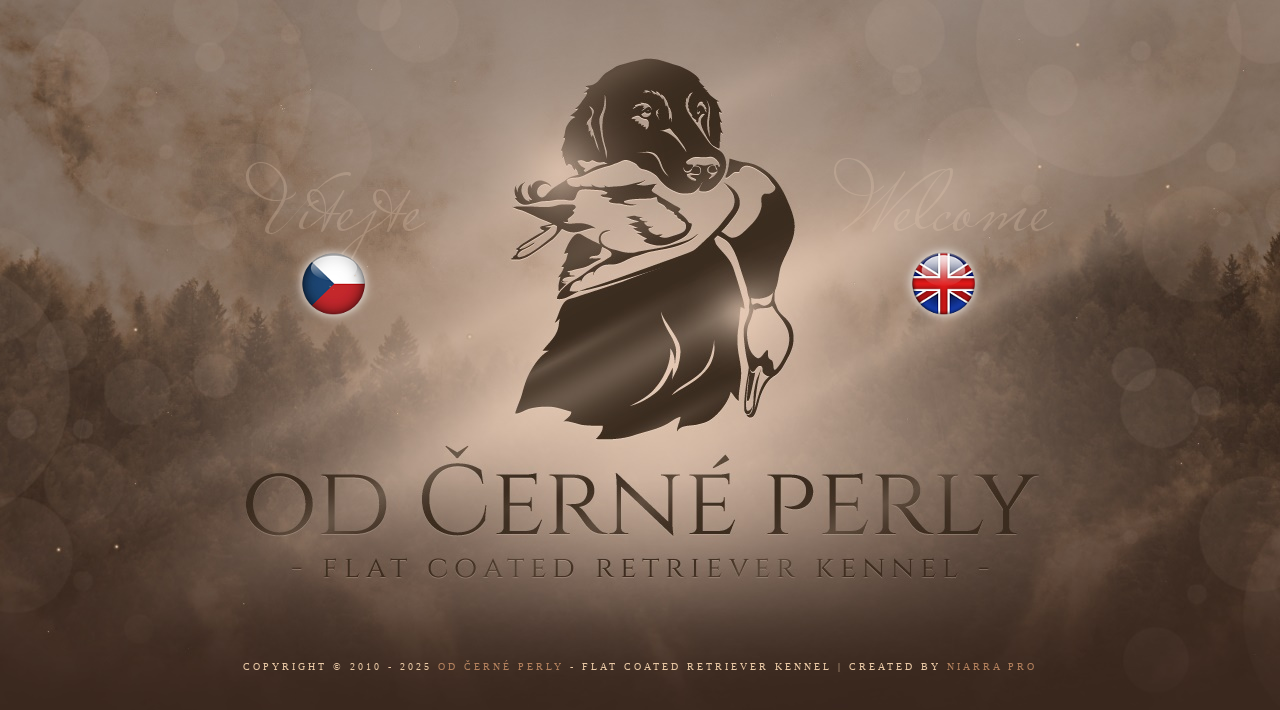

--- FILE ---
content_type: text/html; charset=utf-8
request_url: https://odcerneperly.cz/index.php/cs/
body_size: 1537
content:
<!DOCTYPE html>
<html dir="ltr" lang="cs-cz">
<head>
    <base href="https://odcerneperly.cz/index.php/cs/" />
	<meta http-equiv="content-type" content="text/html; charset=utf-8" />
	<meta name="author" content="Niarra Pro" />
	<meta name="description" content="Chovatelská stanice flat coated retrieverů" />
	<meta name="generator" content="Joomla! - Open Source Content Management" />
	<title>od Černé perly - Intro</title>
	<link href="/templates/od_cerne_perly_intro3/favicon.ico" rel="shortcut icon" type="image/vnd.microsoft.icon" />
	<link href="/plugins/system/jce/css/content.css?badb4208be409b1335b815dde676300e" rel="stylesheet" type="text/css" />
	<script type="application/json" class="joomla-script-options new">{"csrf.token":"be0f59f15418e40ed775a736d80da5cf","system.paths":{"root":"","base":""}}</script>
	<script src="/media/system/js/mootools-core.js?fecd35b3c656aa5942aae4de897cfeb9" type="text/javascript"></script>
	<script src="/media/system/js/core.js?fecd35b3c656aa5942aae4de897cfeb9" type="text/javascript"></script>
	<script src="/media/system/js/mootools-more.js?fecd35b3c656aa5942aae4de897cfeb9" type="text/javascript"></script>

    <link rel="stylesheet" href="/templates/system/css/system.css" />
    <link rel="stylesheet" href="/templates/system/css/general.css" />

    <!-- Created by Artisteer v4.1.0.59861 -->
    
    

    <!--[if lt IE 9]><script src="https://html5shiv.googlecode.com/svn/trunk/html5.js"></script><![endif]-->
    <link rel="stylesheet" href="/templates/od_cerne_perly_intro3/css/template.css" media="screen">
    <!--[if lte IE 7]><link rel="stylesheet" href="/templates/od_cerne_perly_intro3/css/template.ie7.css" media="screen" /><![endif]-->

<link rel="shortcut icon" href="/favicon.ico" type="image/x-icon">
    <script>if ('undefined' != typeof jQuery) document._artxJQueryBackup = jQuery;</script>
    <script src="/templates/od_cerne_perly_intro3/jquery.js"></script>
    <script>jQuery.noConflict();</script>

    <script src="/templates/od_cerne_perly_intro3/script.js"></script>
        <script>if (document._artxJQueryBackup) jQuery = document._artxJQueryBackup;</script>
</head>
<body>

<div id="art-main">
    <div class="art-sheet clearfix">
            <div class="art-layout-wrapper">
                <div class="art-content-layout">
                    <div class="art-content-layout-row">
                        
                        <div class="art-layout-cell art-content">
<article class="art-post art-messages"><div class="art-postcontent clearfix"><div id="system-message-container">
	</div>
</div></article><div class="item-page"><article class="art-post"><div class="art-postcontent clearfix"><div class="art-article"><p style="margin: 140px 0px 70px 0px;" align="center"><a href="/index.php/cs/o-nas"><img src="/images/cz.png" alt="Czech language" onmouseover="this.src='/images/cz2.png';" onmouseout="this.src='/images/cz.png';" border="0"></a><img src="/images/mezera.png" alt=""><a href="/index.php/en/about-us"><img src="/images/en.png" alt="English language" onmouseover="this.src='/images/en2.png';" onmouseout="this.src='/images/en.png';" border="0"></a></p>

<p style="margin: 320px 0px 40px 0px;" align="center">Copyright © 2010 - 2025 <a href="http://www.odcerneperly.cz/">od Černé perly</a> - flat coated retriever kennel | Created by <a href="http://www.niarra-pro/" target="blank">Niarra Pro</a></p></div></div></article></div>


                        </div>
                    </div>
                </div>
            </div>
<div class="art-content-layout"><div class="art-content-layout-row"><div class="art-layout-cell art-layout-sidebar-bg" style="width: 100%;"><div class="art-block clearfix"><div class="art-blockcontent"><div class="custom"  >
	<center><a href="https://www.toplist.cz/stat/1803659/"><script language="JavaScript" type="text/javascript" charset="utf-8">
<!--
document.write('<img src="https://toplist.cz/count.asp?id=1803659&logo=mc&start=20000&http='+
encodeURIComponent(document.referrer)+'&t='+encodeURIComponent(document.title)+'&l='+encodeURIComponent(document.URL)+
'&wi='+encodeURIComponent(window.screen.width)+'&he='+encodeURIComponent(window.screen.height)+'&cd='+
encodeURIComponent(window.screen.colorDepth)+'" width="88" height="60" border=0 alt="TOPlist" />');
//--></script><noscript><img src="https://toplist.cz/count.asp?id=1803659&logo=mc&start=20000&njs=1" border="0"
alt="TOPlist" width="88" height="60" /></noscript></a></center>
<p>&nbsp;</p></div></div></div></div></div></div>
<footer class="art-footer">
<p><br></p>
</footer>

    </div>
</div>



</body>
</html>